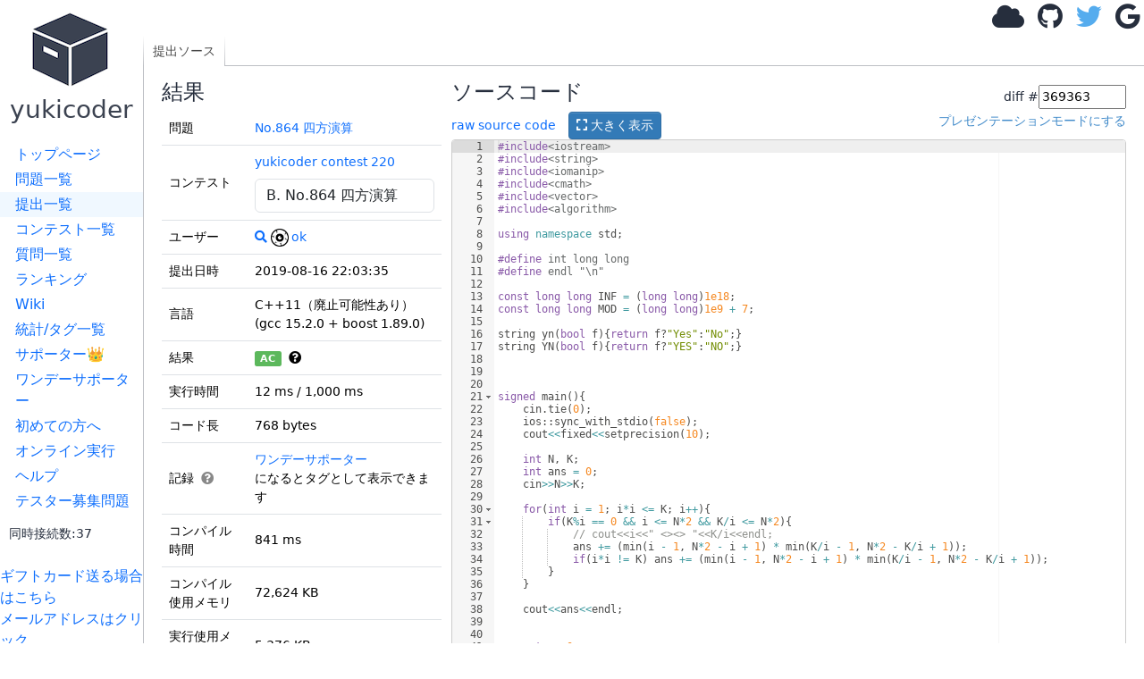

--- FILE ---
content_type: text/html; charset=utf-8
request_url: https://yukicoder.me/submissions/369363
body_size: 6111
content:













<!DOCTYPE html>


    

<html lang="ja">
<head>
    <title> #369363 (C&#43;&#43;11（廃止可能性あり）) No.864 四方演算 - yukicoder</title>
    <link rel="stylesheet" href="//use.fontawesome.com/releases/v5.11.1/css/all.css">
    <link rel="stylesheet" href="//use.fontawesome.com/releases/v5.11.1/css/v4-shims.css">
    <link href="/public/css/icon.css?v=1768111285" rel="stylesheet"/>
    <link rel="stylesheet" href="https://cdn.jsdelivr.net/npm/bootstrap@5.3.3/dist/css/bootstrap.min.css" integrity="sha384-QWTKZyjpPEjISv5WaRU9OFeRpok6YctnYmDr5pNlyT2bRjXh0JMhjY6hW+ALEwIH" crossorigin="anonymous">
    <link href="https://cdnjs.cloudflare.com/ajax/libs/noty/3.1.4/noty.min.css" rel="stylesheet"/>

    <meta name="twitter:card" content="summary">
    <meta name="twitter:site" content="@yukicoder"/>

    <meta property="og:url" content="https://yukicoder.me/submissions/369363"/>
    <meta property="og:title" content=" #369363 (C&#43;&#43;11（廃止可能性あり）) No.864 四方演算 - yukicoder"/>
    <meta property="og:description" content="競技プログラミングの練習サイト"/>
    <meta property="og:image" content="https://yukicoder.me/public/img/icon.png"/>

    <meta name="format-detection" content="email=no,telephone=no,address=no" />

    

    
        <link href="/public/css/submission.css?v=1768111285" rel="stylesheet"/>
    
        <link href="/public/css/base.css?v=1768111285" rel="stylesheet"/>
    

    <script src="/public/js/mathjax_config.js?v=1768111285"></script>

    <link rel="stylesheet" href="https://cdn.jsdelivr.net/npm/katex@0.16.7/dist/katex.min.css" integrity="sha384-3UiQGuEI4TTMaFmGIZumfRPtfKQ3trwQE2JgosJxCnGmQpL/lJdjpcHkaaFwHlcI" crossorigin="anonymous">

    
    <script defer src="https://cdn.jsdelivr.net/npm/katex@0.16.7/dist/katex.min.js" integrity="sha384-G0zcxDFp5LWZtDuRMnBkk3EphCK1lhEf4UEyEM693ka574TZGwo4IWwS6QLzM/2t" crossorigin="anonymous"></script>

    
    <script defer src="https://cdn.jsdelivr.net/npm/katex@0.16.7/dist/contrib/auto-render.min.js" integrity="sha384-+VBxd3r6XgURycqtZ117nYw44OOcIax56Z4dCRWbxyPt0Koah1uHoK0o4+/RRE05" crossorigin="anonymous" ></script>
    


    
    <script async src="https://securepubads.g.doubleclick.net/tag/js/gpt.js"></script>
    <script>
        window.googletag = window.googletag || {cmd: []};
    </script>

    <script src="https://cdn.jsdelivr.net/npm/bootstrap@5.3.3/dist/js/bootstrap.bundle.min.js" integrity="sha384-YvpcrYf0tY3lHB60NNkmXc5s9fDVZLESaAA55NDzOxhy9GkcIdslK1eN7N6jIeHz" crossorigin="anonymous" defer="defer"></script>

    <script type="text/javascript" src="https://cdnjs.cloudflare.com/ajax/libs/noty/3.1.4/noty.min.js"
            defer="defer"></script>
    <script src="https://cdn.jsdelivr.net/npm/js-cookie@2/src/js.cookie.min.js" defer="defer"></script>
    <meta name="csrf-token" content="db4b97b2ab85ab7157963553445664044cd227a67b72fc757692afcad623d066">
    <script src="/public/js/csrf_utils.js?v=1768111285" type="text/javascript" charset="UTF-8" defer="defer"></script>

    
    

    
    
        <script src="/public/js/submissions.show.js?v=1768111285" type="text/javascript" charset="UTF-8" defer="defer"></script>
    
        <script src="/public/js/base.js?v=1768111285" type="text/javascript" charset="UTF-8" defer="defer"></script>
    
        <script src="/public/js/top.js?v=1768111285" type="text/javascript" charset="UTF-8" defer="defer"></script>
    

    <script src="https://cdnjs.cloudflare.com/ajax/libs/ace/1.4.14/ace.js"></script>
    <script src="https://cdnjs.cloudflare.com/ajax/libs/ace/1.4.14/ext-language_tools.min.js"></script>
    <script>
        ace.config.setModuleUrl("ace/mode/kuin", "/public/ace/mode-kuin.js?v=1768111285");
        ace.config.setModuleUrl("ace/theme/kuin", "/public/ace/theme-kuin.js?v=1768111285");
    </script>

    <script type="text/javascript" defer="defer" src="/public/js/analytics.js?v=1768111285"></script>
    
</head>

<body data-is-supporter="false">
<div id="sidebar">
    <div id="home">
        <a href="/">
            <i class="icon-box2"></i>
            <h3>yukicoder</h3></a>
    </div>

    <div id="sidelinks">
        <a href="/" >トップページ</a>
        <a href="/problems" >問題一覧</a>
        <a href="/submissions" class="active">提出一覧</a>
        <a href="/contests" >コンテスト一覧</a>
        <a href="/clarifications" >質問一覧</a>
        <a href="/ranking" >ランキング</a>
        <a href="/wiki" >Wiki</a>
        <a href="/statistics" >統計/タグ一覧</a>
        <a href="/supporter" >サポーター👑</a>
        <a href="/offer" >ワンデーサポーター</a>
        <a href="/wiki/guide">初めての方へ</a>
        <a href="/run" >オンライン実行</a>
        <a href="/help" >ヘルプ</a>
        <a href="/tester_problems" >テスター募集問題</a>
        
        <div style="margin-left: 10px;margin-top: 10px">
            <small>同時接続数:37</small>
        </div>
    </div>
    <br>

    <a target="_blank"  href="https://www.amazon.co.jp/gp/product/B09GDWL5JQ/ref=ewc_sw?smid=&psc=1">ギフトカード送る場合はこちら</a>
    
    <br>
    <a href='#' id="email-copy-link">メールアドレスはクリック</a>


    
    <div id="side_ads">





        <div>
            <a target="_blank" href="https://www.amazon.co.jp/s?k=%E7%AB%B6%E6%8A%80%E3%83%97%E3%83%AD%E3%82%B0%E3%83%A9%E3%83%9F%E3%83%B3%E3%82%B0&__mk_ja_JP=%E3%82%AB%E3%82%BF%E3%82%AB%E3%83%8A&crid=5ZR8WLZNZ835&sprefix=%E3%81%8D%E3%82%87%E3%81%86%E3%81%8E%E3%81%B7%2Caps%2C194&linkCode=ll2&tag=yuki200600-22&linkId=633d9f48ade12ab1c4ac930febb17d1f&language=ja_JP&ref_=as_li_ss_tl">競技プログラミング関連の書籍(Amazonで何か購入される場合もこちらから)</a>
        </div>

        

            <script async src="https://pagead2.googlesyndication.com/pagead/js/adsbygoogle.js?client=ca-pub-9047536254015903" crossorigin="anonymous"></script>
            
            <ins class="adsbygoogle"
                 style="display:block"
                 data-ad-client="ca-pub-9047536254015903"
                 data-ad-slot="6913696108"
                 data-ad-format="auto"></ins>
            <script>
                (adsbygoogle = window.adsbygoogle || []).push({});
            </script>
        


    </div>
</div>
<div id="main">
    

    

    
    <div id="header">
        
            <div id="login">
                <a class="anony-popup" href="#" data-placement="left"><i class="fa fa-cloud"></i></a>
                <a class="login-btn" href="/auth/github"><i class="fa fa-github"></i></a>
                <a class="login-btn" href="/auth/twitter"><i class="fa fa-twitter"></i></a>
                <a class="login-btn" href="/auth/google"><i class="fa fa-google"></i></a>
                <img alt="load_animation" src="/public/img/load.gif" class="d-none"/>
            </div>
        
    </div>

<div id="body">
    <div id="toplinks">
        <div class="left">
            <a href='/submissions/369363' class='active'>提出ソース</a>
            
        </div>
        <div class="right">
        </div>
    </div>
    <div id="content" data-problem-id="3317" data-submission-id="369363"
        data-ace-mode="c_cpp" data-source-code-editable="0">
        

        <div class="left">
            <h4>結果</h4>
            

            

            
            <table class="table">
                <tbody>
                    <tr>
                        <td>問題</td>
                        <td>
                            <a href="/problems/no/864">No.864 四方演算</a>
                        </td>
                    </tr>
                    
                    <tr>
                        <td>コンテスト</td>
                        <td>
                            <span id="contest-problem-selector-wrapper" data-contest-id="230" data-current-problem-no="864" data-problem-id="3317"></span>
                        </td>
                    </tr>
                    
                    <tr>
                        <td>ユーザー</td>
                        <td><a href="/problems/no/864/submissions?submitter=6247"
                                title="このユーザーの提出の表示"><i class="fa fa-search"></i></a>
                            <a href="/users/6247"><img alt="" class="icon" src="https://avatars.githubusercontent.com/u/41500263?v=4">ok</a>
                        </td>
                    </tr>
                    <tr>
                        <td>提出日時</td>
                        <td>2019-08-16 22:03:35</td>
                    </tr>
                    <tr>
                        <td>言語</td>
                        <td>C&#43;&#43;11（廃止可能性あり） <br>
                            (gcc 15.2.0 &#43; boost 1.89.0)
                        </td>
                    </tr>
                    <tr>
                        <td>結果</td>

                        <td>

                            <div id="status_tooltip">
                                <span id="status" class="badge text-bg-success">AC</span>
                                &nbsp;<i class="fa fa-question-circle" data-bs-toggle="tooltip"
                                    title="Accepted : 正解です！"></i>
                            </div>
                            
                        </td>
                    </tr>
                    <tr>
                        <td>実行時間</td>
                        <td>12 ms / 1,000 ms
                            
                        </td>
                    </tr>
                    <tr>
                        <td>コード長</td>
                        <td>768 bytes</td>
                    </tr>
                    <tr>
                        <td>記録
                            <span class="record-help-icon" id="record-help-icon">
                                <i class="fa fa-question-circle"></i>
                                <div class="record-help-popup" id="record-help-popup">
                                    <div class="record-help-title">記録タグの例:</div>
                                    <div class="record-help-tags">
                                        <span class="record-tag">初AC</span>
                                        <span class="record-tag">ショートコード</span>
                                        <span class="record-tag">純ショートコード</span>
                                        <span class="record-tag">純主流ショートコード</span>
                                        <span class="record-tag">最速実行時間</span>
                                    </div>
                                </div>
                            </span>
                        </td>
                        <td>
                            <div id="record-tags-container" class="record-tags"></div>
                        </td>
                    </tr>
                    
                    <tr>
                        <td>コンパイル時間</td>
                        <td>841 ms</td>
                    </tr>
                    
                    
                    <tr>
                        <td>コンパイル使用メモリ</td>
                        <td>72,624 KB</td>
                    </tr>
                    
                    
                    <tr>
                        <td>実行使用メモリ</td>
                        <td>5,376 KB</td>
                    </tr>
                    

                    
                    

                    <tr>
                        <td>最終ジャッジ日時</td>
                        <td>2024-09-25 10:47:22</td>
                    </tr>
                    
                    
                    <tr>
                        <td>合計ジャッジ時間</td>
                        <td>1,716 ms</td>
                    </tr>
                    
                    

                    <tr>
                        <td>
                            ジャッジサーバーID<br>（参考情報）
                        </td>
                        <td>
                            judge3 /
                            judge5
                        </td>
                    </tr>
                    <tr>
                        <td></td>
                        <td>
                            
                        </td>
                    </tr>

                </tbody>
            </table>
            


            

            

            
            このコードへのチャレンジ<br>
            （要ログイン）
            

            
            <div id="testcase_table">

                <table class="table">
                    <thead>
                        <tr>
                            <th>ファイルパターン</th>
                            <th>結果</th>
                    </thead>
                    <tbody>
                        
                        
                        <tr>
                            <td>sample</td>
                            <td>
                                
                                
                                
                                <span class="badge text-bg-success">AC</span> * 3
                                
                                
                                
                                
                                
                                
                                
                                
                                
                                
                                
                                
                                
                                
                                
                                
                                
                                
                                
                                
                                
                                
                                
                                
                                
                                
                                
                                
                                
                                
                                
                                
                                
                                
                                
                                
                                
                                
                                
                                
                                
                                
                                
                                
                                
                                
                                
                                
                                
                                
                                
                                
                                
                                
                                
                                
                                
                                
                                
                                
                                
                                
                                
                            </td>
                        </tr>
                        
                        
                        <tr>
                            <td>other</td>
                            <td>
                                
                                
                                
                                <span class="badge text-bg-success">AC</span> * 27
                                
                                
                                
                                
                                
                                
                                
                                
                                
                                
                                
                                
                                
                                
                                
                                
                                
                                
                                
                                
                                
                                
                                
                                
                                
                                
                                
                                
                                
                                
                                
                                
                                
                                
                                
                                
                                
                                
                                
                                
                                
                                
                                
                                
                                
                                
                                
                                
                                
                                
                                
                                
                                
                                
                                
                                
                                
                                
                                
                                
                                
                                
                                
                            </td>
                        </tr>
                        
                    </tbody>
                </table>

                

                
                権限があれば一括ダウンロードができます
                
            </div>
            
        </div>
        <div class="right">

            


            
            

            <h4>ソースコード</h4>
            <form id="diff_form">
                <input type="hidden" name="csrftoken" value="db4b97b2ab85ab7157963553445664044cd227a67b72fc757692afcad623d066" />
                <div>diff #<input id="TSubmissionId" type="number" value="369363" />
                </div>
            </form>
            <div>
                <div style="float:left">
                    <a href="/submissions/369363/source">raw source code</a>
                    <button id="show_code_modal_btn" class="btn btn-sm btn-primary" style="margin-left: 10px;">
                        <i class="fas fa-expand"></i> 大きく表示
                    </button>
                </div>
                <div id="editor_presentation_mode" style="float:right">
                </div>
                <br style=" clear: right;">
            </div>
            <div style="margin-top: 10px;margin-bottom: 10px">
                
            </div>


            
            <pre id="code" class="tex2jax_ignore" style="height: 2000px; min-height: 100px;">#include&lt;iostream&gt;
#include&lt;string&gt;
#include&lt;iomanip&gt;
#include&lt;cmath&gt;
#include&lt;vector&gt;
#include&lt;algorithm&gt;

using namespace std;

#define int long long
#define endl &#34;\n&#34;

const long long INF = (long long)1e18;
const long long MOD = (long long)1e9 &#43; 7; 

string yn(bool f){return f?&#34;Yes&#34;:&#34;No&#34;;}
string YN(bool f){return f?&#34;YES&#34;:&#34;NO&#34;;}



signed main(){
	cin.tie(0);
	ios::sync_with_stdio(false);
	cout&lt;&lt;fixed&lt;&lt;setprecision(10);
	
	int N, K;
	int ans = 0;
	cin&gt;&gt;N&gt;&gt;K;
	
	for(int i = 1; i*i &lt;= K; i&#43;&#43;){
		if(K%i == 0 &amp;&amp; i &lt;= N*2 &amp;&amp; K/i &lt;= N*2){
			// cout&lt;&lt;i&lt;&lt;&#34; &lt;&gt;&lt;&gt; &#34;&lt;&lt;K/i&lt;&lt;endl;
			ans &#43;= (min(i - 1, N*2 - i &#43; 1) * min(K/i - 1, N*2 - K/i &#43; 1));
			if(i*i != K) ans &#43;= (min(i - 1, N*2 - i &#43; 1) * min(K/i - 1, N*2 - K/i &#43; 1));
		}
	}
	
	cout&lt;&lt;ans&lt;&lt;endl;
	
	
	return 0;
}</pre>


            <div>
                
                
                <a id="favorite_btn" class="btn btn-default btn-sm" href="#">
                    <i id="favorite_star" class="fas fa-heart"></i> 
                    <span id="favorite_num">0</span> 
                </a>
                <a href="https://twitter.com/share" class="twitter-share-button">Tweet</a>
                <script>
                    !function (d, s, id) {
                        var js, fjs = d.getElementsByTagName(s)[0], p = /^http:/.test(d.location) ? 'http' : 'https';
                        if (!d.getElementById(id)) {
                            js = d.createElement(s);
                            js.id = id;
                            js.src = p + '://platform.twitter.com/widgets.js';
                            fjs.parentNode.insertBefore(js, fjs);
                        }
                    }(document, 'script', 'twitter-wjs');

                </script>
            </div>
            

            
        </div>
    </div>
    <div>
        
    </div>
</div>


<style>
     
    body > .modal-backdrop {
        display: none !important;
    }
     
    body.modal-open #toplinks {
        z-index: 0;
    }
     
    #source_code_modal {
        background-color: rgba(0, 0, 0, 0.3);
        z-index: 10000;
    }
     
    #source_code_modal .modal-dialog {
        background-color: #fff;
        border-radius: 6px;
        width: 90%;
        max-width: 1400px;
        margin: 30px auto;
    }
     
    #source_code_modal .modal-content {
        box-shadow: 0 5px 30px rgba(0,0,0,0.3);
        border: none;
    }
     
    #source_code_modal .modal-header {
        border-bottom: 1px solid #e5e5e5;
        padding: 10px 15px;
    }
     
    #source_code_modal .modal-body {
        padding: 0;
        max-height: calc(90vh - 110px);
        overflow: auto;
    }
     
    #modal_code_editor {
        width: 100%;
        min-height: 300px;
    }
</style>
<div id="source_code_modal" class="modal" tabindex="-1" role="dialog" aria-labelledby="sourceCodeModalLabel" aria-hidden="true">
    <div class="modal-dialog modal-lg" role="document">
        <div class="modal-content">
            <div class="modal-header">
                <h4 class="modal-title" id="source_code_modal_title">C&#43;&#43;11（廃止可能性あり） (gcc 15.2.0 &#43; boost 1.89.0)</h4>
                <button type="button" class="btn-close" data-bs-dismiss="modal" aria-label="閉じる"></button>
            </div>
            <div class="modal-body">
                <div id="modal_code_editor"></div>
            </div>
            <div class="modal-footer">
                <button type="button" class="btn btn-primary" data-bs-dismiss="modal">閉じる</button>
            </div>
        </div>
    </div>
</div>

		<div id="footer">
		</div>
	</div>
    <script type="module" src="/public/js/components/problem-favorite-button.js?v=1768111285"></script>
</body>
</html>


--- FILE ---
content_type: text/html; charset=utf-8
request_url: https://www.google.com/recaptcha/api2/aframe
body_size: 266
content:
<!DOCTYPE HTML><html><head><meta http-equiv="content-type" content="text/html; charset=UTF-8"></head><body><script nonce="TwXe0e-XM_n_i5pjdwM3Og">/** Anti-fraud and anti-abuse applications only. See google.com/recaptcha */ try{var clients={'sodar':'https://pagead2.googlesyndication.com/pagead/sodar?'};window.addEventListener("message",function(a){try{if(a.source===window.parent){var b=JSON.parse(a.data);var c=clients[b['id']];if(c){var d=document.createElement('img');d.src=c+b['params']+'&rc='+(localStorage.getItem("rc::a")?sessionStorage.getItem("rc::b"):"");window.document.body.appendChild(d);sessionStorage.setItem("rc::e",parseInt(sessionStorage.getItem("rc::e")||0)+1);localStorage.setItem("rc::h",'1769024809789');}}}catch(b){}});window.parent.postMessage("_grecaptcha_ready", "*");}catch(b){}</script></body></html>

--- FILE ---
content_type: application/javascript
request_url: https://yukicoder.me/public/js/submissions.show.js?v=1768111285
body_size: 20439
content:
(()=>{"use strict";var e,t={126:(e,t)=>{Object.defineProperty(t,"__esModule",{value:!0}),t.htmlEncode=function(e){const t=document.createElement("div");return t.textContent=e,t.innerHTML},t.htmlEncodeAttr=function(e){const t=document.createElement("textarea");return t.textContent=e,t.innerHTML},t.htmlDecode=function(e){const t=document.createElement("div");return t.innerHTML=e,t.textContent||""},t.hide=function(e){e&&(e.style.display="none")},t.show=function(e){e&&(e.style.display="")},t.removeClass=function(e,t){null==e||e.classList.remove(t)},t.setText=function(e,t){e&&(e.textContent=t)},t.setValue=function(e,t){e&&(e.value=t)},t.getAttr=function(e,t){return(null==e?void 0:e.getAttribute(t))||null},t.serializeForm=function(e){const t=new FormData(e),n=new URLSearchParams;return t.forEach((e,t)=>{"string"==typeof e&&n.append(t,e)}),n},t.serializeFormArray=function(e){const t=new FormData(e),n=[];return t.forEach((e,t)=>{"string"==typeof e&&n.push({name:t,value:e})}),n}},1829:(e,t)=>{Object.defineProperty(t,"__esModule",{value:!0}),t.SHORT_CUT_KEY_KEY=t.SMART_SUBMIT_KEY=t.LANG_KEY=t.TAB_SIZE_KEY=void 0,t.TAB_SIZE_KEY="tab_size",t.LANG_KEY="lang",t.SMART_SUBMIT_KEY="smart_submit",t.SHORT_CUT_KEY_KEY="short_cut_key"},2498:function(e,t){var n=this&&this.__awaiter||function(e,t,n,o){return new(n||(n=Promise))(function(s,r){function i(e){try{c(o.next(e))}catch(e){r(e)}}function a(e){try{c(o.throw(e))}catch(e){r(e)}}function c(e){var t;e.done?s(e.value):(t=e.value,t instanceof n?t:new n(function(e){e(t)})).then(i,a)}c((o=o.apply(e,t||[])).next())})};function o(){const e=document.querySelector("meta[name=csrf-token]");return(null==e?void 0:e.content)?e.content:null}function s(e,t,n){return{status:e,statusText:t,responseText:n}}function r(e,t,s,r){return n(this,void 0,void 0,function*(){var n;const i=t.toUpperCase();let a=e;const c=Object.assign({"X-Requested-With":"XMLHttpRequest"},null==r?void 0:r.headers),l={method:i,credentials:null!==(n=null==r?void 0:r.credentials)&&void 0!==n?n:"same-origin"};if(s&&(s instanceof FormData?l.body=s:s instanceof URLSearchParams&&("GET"===i?a=function(e,t){if(!t)return e;const n=t.toString();if(!n)return e;const o=e.includes("?")?"&":"?";return`${e}${o}${n}`}(a,s):(l.body=s.toString(),c["Content-Type"]="application/x-www-form-urlencoded; charset=UTF-8"))),!function(e){return/^(GET|HEAD|OPTIONS|TRACE)$/.test(e)}(i)){const e=o();e&&(c["X-CSRFToken"]=e)}l.headers=c;const d=yield fetch(a,l),u=yield d.text(),m=function(e,t){if(null==t?void 0:t.includes("application/json"))try{return JSON.parse(e)}catch(t){return e}return e}(u,d.headers.get("content-type"));return{response:d,data:m,text:u}})}function i(e){const t=new URLSearchParams;return e.forEach((e,n)=>{"string"==typeof e&&t.append(n,e)}),t}Object.defineProperty(t,"__esModule",{value:!0}),t.getCSRFToken=o,t.extractMessage=function(e,t){if("string"==typeof e)return e||t;if(e&&"object"==typeof e){if("Message"in e&&e.Message)return String(e.Message);if("message"in e&&e.message)return String(e.message);if("Msg"in e&&e.Msg)return String(e.Msg);if("error"in e&&e.error)return String(e.error)}return t},t.createAjaxError=s,t.createAjaxErrorFromResponse=function(e,t){return s(e.status,e.statusText,t)},t.createAjaxErrorFromUnknown=function(e){if(e&&"object"==typeof e&&"status"in e&&"statusText"in e&&"responseText"in e)return e;return s(0,"Error",e instanceof Error?e.message:String(e))},t.sendRequest=r,t.postFormData=function(e,t){return n(this,void 0,void 0,function*(){return r(e,"POST",t)})},t.get=function(e,t){return n(this,void 0,void 0,function*(){return r(e,"GET",t)})},t.post=function(e,t){return n(this,void 0,void 0,function*(){return r(e,"POST",t)})},t.formDataToParams=i,t.serializeForm=function(e){return i(new FormData(e))},t.toUrlSearchParams=function(e){const t=new URLSearchParams;return e.forEach(e=>{e.name&&t.append(e.name,e.value)}),t}},5962:function(e,t,n){var o,s=this&&this.__awaiter||function(e,t,n,o){return new(n||(n=Promise))(function(s,r){function i(e){try{c(o.next(e))}catch(e){r(e)}}function a(e){try{c(o.throw(e))}catch(e){r(e)}}function c(e){var t;e.done?s(e.value):(t=e.value,t instanceof n?t:new n(function(e){e(t)})).then(i,a)}c((o=o.apply(e,t||[])).next())})};Object.defineProperty(t,"__esModule",{value:!0});const r=n(5779),i=n(2498),a=n(9758),c="presentation_key",l="text-bg-success",d="text-bg-secondary",u="text-bg-warning",m=(null===(o=document.querySelector("#content > div.right"))||void 0===o?void 0:o.style.marginLeft)||"";let f=0;function p(){const e=Cookies.get(c);let t;if(!document.getElementById("code"))return;const n=document.querySelector("#content > div.left"),o=document.querySelector("#content > .left > #testcase_table"),s=document.querySelector("#content > .right");e?(t="通常のモードにする",n&&(n.style.cssFloat="",n.style.width="100%"),o&&(o.style.display="none"),s&&(s.style.marginLeft="0%"),ace.edit("code").setOptions({fontSize:"25px"}),ace.edit("code").resize()):(t="プレゼンテーションモードにする",n&&(n.style.cssFloat="left",n.style.width=m),o&&(o.style.display=""),s&&(s.style.marginLeft=m),ace.edit("code").setOptions({fontSize:"12px"}),ace.edit("code").resize());const r=document.getElementById("editor_presentation_mode");r&&(r.innerHTML=t)}function y(e,t){const n=document.getElementById("favorite_num");n&&(n.textContent=e.toString());const o=document.getElementById("favorite_star");(0,r.favoriteSetter)(o,t)}document.addEventListener("DOMContentLoaded",()=>{document.querySelectorAll('[data-toggle="tooltip"]').forEach(e=>{const t=e.getAttribute("data-original-title");t&&e.setAttribute("title",t)});const e=1e3,t=document.getElementById("content");if(!t)return;const n=t.getAttribute("data-submission-id");if(!n)return;const o=t.getAttribute("data-ace-mode"),m="1"===t.getAttribute("data-source-code-editable"),v=Cookies.get("short_cut_key"),h=document.getElementById("code");let g=null;h&&(g=ace.edit("code"),g.setTheme("ace/theme/tomorrow"),g.getSession().setMode("ace/mode/"+o),g.getSession().setUseWorker(!1),g.getSession().setUseWrapMode(!0),g.setReadOnly(!0),g.setOptions({maxLines:1e4,autoScrollEditorIntoView:!0}),m&&g.setReadOnly(!1)),s(void 0,void 0,void 0,function*(){try{const{response:e,data:t}=yield(0,i.sendRequest)(`/submissions/${n}/favorite`,"GET");if(e.ok&&t&&"object"==typeof t){const e=t;f=e.Total,y(f,e.MyFavorite)}}catch(e){}}),s(void 0,void 0,void 0,function*(){const e=document.getElementById("record-tags-container");if(e)if((0,r.isRewardActive)())try{const{response:e,data:t}=yield(0,i.sendRequest)(`/submissions/${n}/api/record_tags`,"GET");e.ok&&t&&"object"==typeof t&&function(e){const t=document.getElementById("record-tags-container");if(!t)return;const n=[];e.isFirstAC&&n.push({label:"初AC",description:"この問題で最初にACした提出"}),e.isFastest&&n.push({label:"最速実行時間",description:"最も実行時間が短い提出"}),e.isPureMainstreamShort&&n.push({label:"純主流ショートコード",description:"純コードかつ主流言語で最もコード長が短い提出"}),e.isPureShortCode&&n.push({label:"純ショートコード",description:"純コードで最もコード長が短い提出"}),e.isShortCode&&n.push({label:"ショートコード",description:"最もコード長が短い提出"}),0!==n.length?t.innerHTML=n.map(e=>`<span class="record-tag" title="${e.description}">${e.label}</span>`).join(""):t.textContent="-"}(t)}catch(e){}else e.innerHTML='<a href="/offer">ワンデーサポーター</a>になるとタグとして表示できます'});const b=document.getElementById("code_edit_btn");b&&g&&b.addEventListener("click",()=>{const e=g.getSession().getValue(),t=document.getElementById("editLangId"),o=null==t?void 0:t.value;e&&o&&function(e,t,n){(()=>{s(this,void 0,void 0,function*(){try{const o=new URLSearchParams;o.append("code",t),o.append("editLangId",n);const{response:s,data:a,text:c}=yield(0,i.sendRequest)(`/submissions/${e}/code`,"POST",o);if(s.ok)window.location.reload();else{const e=(0,i.extractMessage)(a,c||"更新に失敗しました");(0,r.showMessage)("更新に失敗しました。 "+e,"error")}}catch(e){const t=(0,i.createAjaxErrorFromUnknown)(e);(0,r.showMessage)("更新に失敗しました。 "+(t.responseText||""),"error")}})})()}(n,e,o)});const E=document.getElementById("show_code_modal_btn"),w=document.getElementById("source_code_modal");let S=null;if(E&&w&&g){E.addEventListener("click",()=>{w.classList.add("show"),w.style.display="block",w.style.opacity="1",w.setAttribute("aria-hidden","false"),document.body.classList.add("modal-open"),S||(S=ace.edit("modal_code_editor"),S.setTheme("ace/theme/tomorrow"),S.getSession().setMode("ace/mode/"+o),S.getSession().setUseWorker(!1),S.getSession().setUseWrapMode(!0),S.setReadOnly(!0),S.renderer.setShowGutter(!0),S.renderer.setShowPrintMargin(!1),S.setHighlightActiveLine(!1),S.setOptions({maxLines:1/0,minLines:10,fontSize:"14px",showLineNumbers:!0,showGutter:!0,autoScrollEditorIntoView:!1}));const e=g.getSession().getValue();S.getSession().setValue(e),setTimeout(()=>{S&&S.resize()},50)});const e=()=>{w.classList.remove("show"),w.style.display="none",w.style.opacity="0",w.setAttribute("aria-hidden","true"),document.body.classList.remove("modal-open")};w.querySelectorAll('[data-dismiss="modal"]').forEach(t=>{t.addEventListener("click",e)}),w.addEventListener("click",t=>{t.target===w&&e()}),document.addEventListener("keydown",t=>{"Escape"===t.key&&w.classList.contains("show")&&e()})}p();const x=document.getElementById("editor_presentation_mode");x&&x.addEventListener("click",()=>{Cookies.get(c)?Cookies.remove(c):Cookies.set(c,"1"),p()});const C=document.getElementById("favorite_btn");C&&C.addEventListener("click",e=>(e.preventDefault(),function(e){(()=>{s(this,void 0,void 0,function*(){try{const{response:t,data:n,text:o}=yield(0,i.sendRequest)(`/submissions/${e}/favorite`,"POST");if(t.ok){const e="string"==typeof n&&"favorited"===n||"object"==typeof n&&n&&"result"in n&&"favorited"===n.result;e?f++:f--,y(f,e)}else(0,r.showMessage)("更新に失敗しました","error")}catch(e){(0,r.showMessage)("更新に失敗しました","error")}})})()}(n),!1));const L=Array.from(document.querySelectorAll("#status_tooltip [data-original-title], #old_status_tooltip [data-original-title]"));if(L.length>0){const e=document.createElement("div");e.className="status-tooltip-popup",e.style.display="none",document.body.appendChild(e);let t=null;const n=t=>{const n=t.getBoundingClientRect();e.style.left=`${n.left+n.width/2}px`,e.style.top=`${n.bottom+window.scrollY+8}px`,e.style.transform="translateX(-50%)"},o=()=>{e.style.display="none",e.textContent="",t=null};L.forEach(s=>{s.addEventListener("mouseenter",()=>{const o=s.getAttribute("data-original-title");o&&(t=s,e.textContent=o,e.style.display="block",n(s))}),s.addEventListener("mouseleave",()=>{t===s&&o()})})}const T=document.getElementById("diff_form");T&&T.addEventListener("submit",e=>{e.preventDefault();const t=document.getElementById("TSubmissionId"),o=null==t?void 0:t.value;return o&&(window.location.href=`/submissions/${n}/diff/${o}`),!1});const _=Array.from(document.querySelectorAll(".copy-input-btn"));if(_.length>0){const e=e=>s(void 0,void 0,void 0,function*(){var t;if(null===(t=navigator.clipboard)||void 0===t?void 0:t.writeText)return void(yield navigator.clipboard.writeText(e));const n=document.createElement("textarea");n.value=e,n.setAttribute("readonly",""),n.style.position="fixed",n.style.opacity="0",document.body.appendChild(n),n.select();const o=document.execCommand("copy");if(document.body.removeChild(n),!o)throw new Error("execCommand copy failed")});_.forEach(t=>{t.addEventListener("click",()=>s(void 0,void 0,void 0,function*(){var n;const o=t.dataset.copyHref;if(!o)return;const s=null!==(n=t.textContent)&&void 0!==n?n:"";t.disabled=!0,t.textContent="Copying...",t.classList.remove("copy-success");try{const n=yield fetch(o,{method:"GET",credentials:"same-origin"});if(!n.ok)throw new Error(`Failed to load input: ${n.status}`);const r=yield n.text();yield e(r),t.textContent="Copied!",t.classList.add("copy-success"),setTimeout(()=>{t.textContent=s,t.classList.remove("copy-success")},2e3)}catch(e){t.textContent="Copy Failed",setTimeout(()=>{t.textContent=s},3e3)}finally{t.disabled=!1}}))})}const I=["a.stdout-hover-tooltip","a.diff-hover-tooltip","a.stderr-hover-tooltip","a.stdin-hover-tooltip"].join(", "),k=Array.from(document.querySelectorAll(I));if(k.length>0){const e=new Map,t=document.createElement("div");t.className="stdout-tooltip-popup",t.style.display="none",document.body.appendChild(t);let n=null,o=null;const r=e=>{t.textContent=e},i=e=>{t.style.left=`${e.pageX+15}px`,t.style.top=`${e.pageY+15}px`},a=()=>{t.style.display="none",t.textContent="",n=null,o&&(o.abort(),o=null)},c=(t,a)=>s(void 0,void 0,void 0,function*(){var s;const c=t.getAttribute("data-raw-href"),l=t.getAttribute("href"),d=c||l;if(!d)return void r("Preview unavailable.");const u=d;if(e.has(u))return r(null!==(s=e.get(u))&&void 0!==s?s:""),void i(a);o&&o.abort();const m=new AbortController;o=m,r("Loading..."),i(a);try{const o=yield fetch(d,{method:"GET",credentials:"same-origin",signal:m.signal});if(!o.ok)throw new Error(`Failed to fetch tooltip content: ${o.status}`);const s=(yield o.text()).split(/\r?\n/).slice(0,5).join("\n");if(e.set(u,s),m.signal.aborted||n!==t)return;r(s)}catch(e){if(m.signal.aborted||n!==t)return;r("Error loading preview.")}});k.forEach(e=>{e.addEventListener("mouseenter",o=>{n=e,t.style.display="block",c(e,o)}),e.addEventListener("mousemove",t=>{n===e&&i(t)}),e.addEventListener("mouseleave",()=>{n===e&&a()})})}const P=document.getElementById("submission_match");P&&P.addEventListener("submit",e=>s(void 0,void 0,void 0,function*(){e.preventDefault();const t=new FormData(P),n=new URLSearchParams;t.forEach((e,t)=>{n.append(t,e.toString())});try{const{response:e,data:t,text:o}=yield(0,i.sendRequest)(P.getAttribute("action")||"",P.getAttribute("method")||"POST",n);if(e.ok)(0,r.showMessage)("この提出への処理待ち中です、終わったら通知されます。SlackIDを登録していると便利です。");else{const e=(0,i.extractMessage)(t,o||"リクエストに失敗しました");(0,r.showMessage)(e,"warning")}}catch(e){const t=(0,i.createAjaxErrorFromUnknown)(e);(0,r.showMessage)(t.responseText||"通信エラーが発生しました","error")}}));const $=document.getElementById("status");(null==$?void 0:$.classList.contains(d))&&setTimeout(function t(){return s(this,void 0,void 0,function*(){try{const{response:o,data:s}=yield(0,i.sendRequest)(`/submissions/${n}/status`,"GET");if(o.ok&&s&&"object"==typeof s){const n=s;n.progress?($&&($.innerHTML=n.progress,n.progress.includes(" ")&&$.classList.add(u)),setTimeout(t,e)):n.status&&$&&($.innerHTML=n.status,"WJ"===n.status||"WJ_PURE"===n.status?(setTimeout(t,e),$.classList.remove(l,u),$.classList.add(d)):("AC"===n.status?$.classList.add(l):$.classList.add(u),window.location.reload()))}}catch(e){}})},e),document.addEventListener("keydown",e=>{g&&g.isFocused()||document.activeElement&&"body"!==document.activeElement.tagName.toLowerCase()||v&&(74===e.keyCode&&(window.location.href=`/submissions/${n}/prev`),75===e.keyCode&&(window.location.href=`/submissions/${n}/next`),85===e.keyCode&&(window.location.href=`/submissions/${n}/prevAC`),73===e.keyCode&&(window.location.href=`/submissions/${n}/nextAC`))}),s(void 0,void 0,void 0,function*(){const e=document.getElementById("contest-problem-selector-wrapper");if(!e)return;const t=e.dataset.contestId,n=e.dataset.currentProblemNo,o=e.dataset.problemId;if(t&&!(yield(0,a.setupContestProblemSelectorByContestId)("contest-problem-selector-wrapper",t,null!=n?n:null,{showContestName:!0,currentProblemId:null!=o?o:void 0}))){const t=e.closest("tr");t&&(t.style.display="none")}})})},9758:function(e,t){var n=this&&this.__awaiter||function(e,t,n,o){return new(n||(n=Promise))(function(s,r){function i(e){try{c(o.next(e))}catch(e){r(e)}}function a(e){try{c(o.throw(e))}catch(e){r(e)}}function c(e){var t;e.done?s(e.value):(t=e.value,t instanceof n?t:new n(function(e){e(t)})).then(i,a)}c((o=o.apply(e,t||[])).next())})};function o(e){if(null==e)return null;if("number"==typeof e)return Number.isNaN(e)?null:e;const t=e.trim();if(0===t.length)return null;const n=parseInt(t,10);return Number.isNaN(n)?null:n}function s(e){let t="";for(e++;e>0;)e--,t=String.fromCharCode(65+e%26)+t,e=Math.floor(e/26);return t}Object.defineProperty(t,"__esModule",{value:!0}),t.setupContestProblemSelector=function(e,t,o){return n(this,void 0,void 0,function*(){const n=document.getElementById(e);if(!n)return!1;const r=!1!==(null==o?void 0:o.showContestName),i=(null==o?void 0:o.selectId)||"contest-problem-selector";try{const e=yield fetch(`/api/v1/problems/${t}`);if(!e.ok)return!1;const o=yield e.json();if(!o.ContestId)return!1;const a=yield fetch(`/api/v1/contest/id/${o.ContestId}`);if(!a.ok)return!1;const c=yield a.json();if(!c.Problems||0===c.Problems.length)return!1;if(r){const e=document.createElement("div");e.style.marginBottom="8px",e.innerHTML=`<a href="/contests/${c.Id}">${c.Name}</a>`,n.appendChild(e)}const l=document.createElement("select");return l.id=i,l.className="form-control",l.style.width="100%",c.Problems.forEach((e,n)=>{const o=document.createElement("option");o.value=e.ProblemId.toString();const r=s(n);let i="　 ";e.Solved?i="✅":e.Submitted&&(i="❌");const a=null!=e.No?`No.${e.No}`:`ID ${e.ProblemId}`,c=e.Title?` ${e.Title}`:"";o.textContent=`${i} ${r}. ${a}${c}`,e.ProblemId===t&&(o.selected=!0),e.Solved&&o.classList.add("solved"),l.appendChild(o)}),l.addEventListener("change",()=>{const e=l.value;if(e){const t=c.Problems.find(t=>t.ProblemId.toString()===e);t&&null!=t.No?window.location.href=`/problems/no/${t.No}`:window.location.href=`/problems/${e}`}}),n.appendChild(l),!0}catch(e){return!1}})},t.setupContestProblemSelectorByContestId=function(e,t,r,i){return n(this,void 0,void 0,function*(){const n=document.getElementById(e);if(!n)return!1;const a=(null==i?void 0:i.showContestName)||!1,c=(null==i?void 0:i.selectId)||"contest-problem-selector",l=o(t);if(null===l)return!1;const d=o(r),u=o(null==i?void 0:i.currentProblemId);try{const e=yield fetch(`/api/v1/contest/id/${l}`);if(!e.ok)return!1;const t=yield e.json();if(!t.Problems||0===t.Problems.length)return!1;if(a){const e=document.createElement("div");e.style.marginBottom="8px",e.innerHTML=`<a href="/contests/${t.Id}">${t.Name}</a>`,n.appendChild(e)}const o=document.createElement("select");return o.id=c,o.className="form-control",a?o.style.width="100%":(o.style.display="inline-block",o.style.width="auto"),t.Problems.forEach((e,t)=>{const n=document.createElement("option");n.value=e.ProblemId.toString();const r=s(t);let i="　 ";e.Solved?i="✅":e.Submitted&&(i="❌");const a=null!=e.No?`No.${e.No}`:`ID ${e.ProblemId}`,c=e.Title?` ${e.Title}`:"";n.textContent=`${i} ${r}. ${a}${c}`;const l=null!=d&&e.No===d,m=null!=u&&e.ProblemId===u;(l||m)&&(n.selected=!0),e.Solved&&n.classList.add("solved"),o.appendChild(n)}),o.addEventListener("change",()=>{const e=o.value;if(e){const n=t.Problems.find(t=>t.ProblemId.toString()===e);n&&null!=n.No?window.location.href=`/problems/no/${n.No}`:window.location.href=`/problems/${e}`}}),n.appendChild(o),!0}catch(e){return!1}})}}},n={};function o(e){var s=n[e];if(void 0!==s)return s.exports;var r=n[e]={exports:{}};return t[e].call(r.exports,r,r.exports,o),r.exports}o.m=t,e=[],o.O=(t,n,s,r)=>{if(!n){var i=1/0;for(d=0;d<e.length;d++){for(var[n,s,r]=e[d],a=!0,c=0;c<n.length;c++)(!1&r||i>=r)&&Object.keys(o.O).every(e=>o.O[e](n[c]))?n.splice(c--,1):(a=!1,r<i&&(i=r));if(a){e.splice(d--,1);var l=s();void 0!==l&&(t=l)}}return t}r=r||0;for(var d=e.length;d>0&&e[d-1][2]>r;d--)e[d]=e[d-1];e[d]=[n,s,r]},o.o=(e,t)=>Object.prototype.hasOwnProperty.call(e,t),(()=>{var e={3499:0,3704:0,4263:0,7510:0,9243:0};o.O.j=t=>0===e[t];var t=(t,n)=>{var s,r,[i,a,c]=n,l=0;if(i.some(t=>0!==e[t])){for(s in a)o.o(a,s)&&(o.m[s]=a[s]);if(c)var d=c(o)}for(t&&t(n);l<i.length;l++)r=i[l],o.o(e,r)&&e[r]&&e[r][0](),e[r]=0;return o.O(d)},n=self.webpackChunkyukicoder=self.webpackChunkyukicoder||[];n.forEach(t.bind(null,0)),n.push=t.bind(null,n.push.bind(n))})();var s=o.O(void 0,[4152],()=>o(5962));s=o.O(s)})();